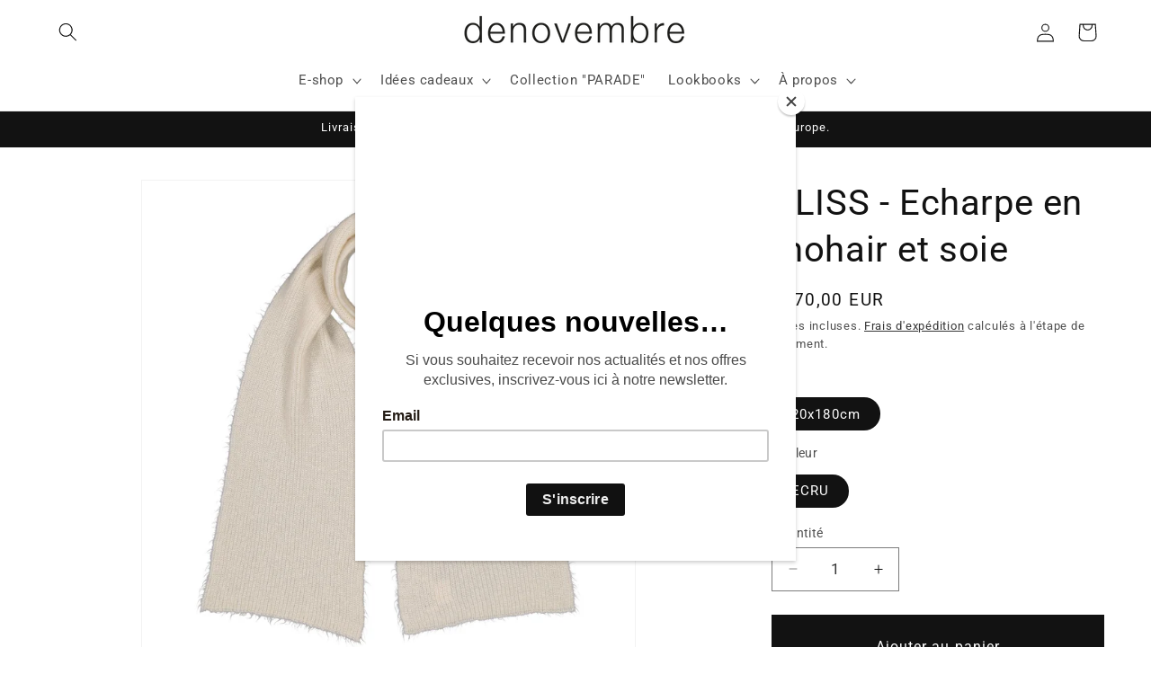

--- FILE ---
content_type: text/javascript
request_url: https://cdn.shopify.com/s/files/1/0012/4125/1865/t/2/assets/variable.js?v=1598166379&shop=denovembre.myshopify.com
body_size: -323
content:
sessionStorage.setItem('variableProducts', '1');
typeof variableProductsInit != "undefined" && variableProductsInit && variableProductsInit(variableParams);
